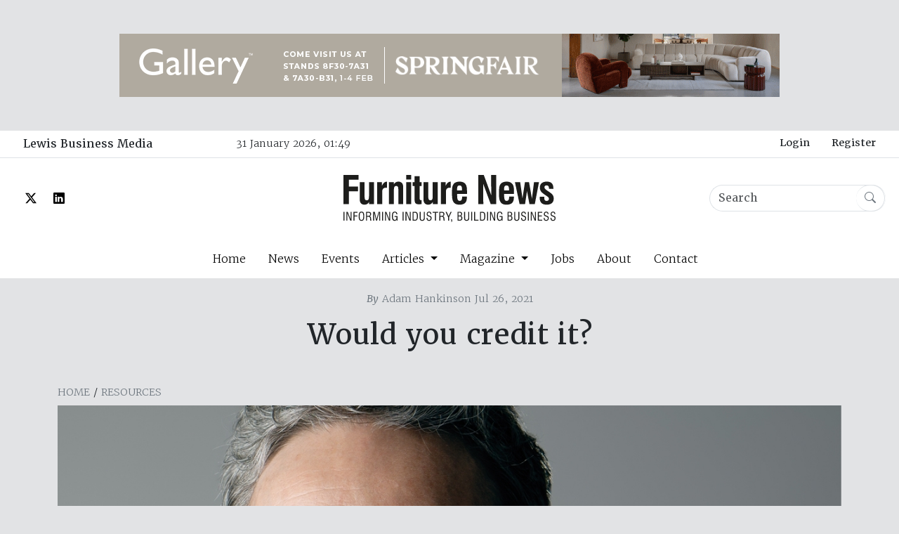

--- FILE ---
content_type: text/html; charset=UTF-8
request_url: https://furniturenews.net/resources/would-you-credit-it
body_size: 7353
content:
<!doctype html>
<html lang="en-GB">
<head>
		<!-- Google tag (gtag.js) -->
	<script async src="https://www.googletagmanager.com/gtag/js?id=G-G4LHBC32G7"></script>
	<script>
	  window.dataLayer = window.dataLayer || [];
	  function gtag(){dataLayer.push(arguments);}
	  gtag('js', new Date());
	
	  gtag('config', 'G-G4LHBC32G7');
	</script>
		
	
	<meta http-equiv="X-UA-Compatible" content="IE=edge" />
	<meta charset="utf-8" />
	
		
	
	
	<link href="https://cdn.jsdelivr.net/npm/bootstrap@5.3.3/dist/css/bootstrap.min.css" rel="stylesheet" integrity="sha384-QWTKZyjpPEjISv5WaRU9OFeRpok6YctnYmDr5pNlyT2bRjXh0JMhjY6hW+ALEwIH" crossorigin="anonymous">
	<link rel="stylesheet" href="https://use.typekit.net/eax4uxk.css">
	<meta name="viewport" content="width=device-width, initial-scale=1.0, maximum-scale=1.0, user-scalable=no, viewport-fit=cover" />
	<meta name="referrer" content="origin-when-cross-origin" />
	<link rel="stylesheet" href="https://cdn.jsdelivr.net/npm/bootstrap-icons@1.11.3/font/bootstrap-icons.min.css">
	<link rel="stylesheet" href="/css/screen-1-0-1.css">
	<link rel="icon" type="image/x-icon" href="/favicon.ico">

	
		<script id="mcjs">!function(c,h,i,m,p){m=c.createElement(h),p=c.getElementsByTagName(h)[0],m.async=1,m.src=i,p.parentNode.insertBefore(m,p)}(document,"script","https://chimpstatic.com/mcjs-connected/js/users/8346ec52a4207da600ed749f9/c7c993e89f1e19f73ffebf285.js");</script>
	
		
		
<title>Would you credit it? | Furniture News</title>
<script>
            if ((navigator.doNotTrack != "1" && 0) || !0) {
                window.addEventListener("load", function(){
                    window.cookieconsent.initialise({
                        "palette": {
                            "popup": {
                                "background": "#000000",
                                "text": "#ffffff",
                                "link": "#ffffff"
                            },
                            "button": {
                                "background":  "block" === "wire" ? "transparent" :  "#f1d600",
                                "text": "block" === "wire" ? "#f1d600" : "#000000",
                                "border":  "block" === "wire" ? "#f1d600" : undefined
                            },
                            "highlight": {
                                "background":  "block" === "wire" ? "transparent" :  "#f8e71c",
                                "text": "block" === "wire" ? "#f8e71c" : "#000000",
                                "border":  "block" === "wire" ? "#f8e71c" : undefined
                            }
                        },
                        "position": "bottom" === "toppush" ? "top" : "bottom",
                        "static": "bottom" === "toppush",
                        "theme": "block",
                        "type": "info",
                        "content": {
                            "message": "This website uses cookies to ensure you get the best experience on our website.&nbsp;",
                            "dismiss": "Got it!",
                            "link": "Learn More",
                            "href": "http://cookiesandyou.com/",
                            "allow":"Allow cookies",
                            "deny":"Decline",
                            "target":"_blank"
                        },
                        "revokable":0 === 1 ? true : false,
                        "dismissOnScroll":0 > 0 ? 0 : false,
                        "dismissOnTimeout":0 > 0 ? (0 * 1000) : false,
                        "cookie": {
                            "expiryDays":365 !== 0 ? 365 : 365,
                            "secure":0 === 1 ? true : false
                        },
                        onInitialise: function (status) {
                            var type = this.options.type;
                            var didConsent = this.hasConsented();
                            if (type == "opt-in" && didConsent) {
                                // enable cookies
                                if (typeof optInCookiesConsented === "function") {
                                    optInCookiesConsented();
                                    console.log("Opt in cookies consented");
                                } else {
                                    console.log("Opt in function not defined!");
                                }
                            }
                            if (type == "opt-out" && !didConsent) {
                                // disable cookies
                                if (typeof optOutCookiesNotConsented === "function") {
                                    optOutCookiesNotConsented();
                                    console.log("Opt out cookies not consented");
                                } else {
                                    console.log("Opt out function not defined!");
                                }
                            }
                        },
                        onStatusChange: function(status, chosenBefore) {
                            var type = this.options.type;
                            var didConsent = this.hasConsented();
                            if (type == "opt-in" && didConsent) {
                                // enable cookies
                                if (typeof optInCookiesConsented === "function") {
                                    optInCookiesConsented();
                                    console.log("Opt in cookies consented");
                                } else {
                                    console.log("Opt in function not defined!");
                                }
                            }
                            if (type == "opt-out" && !didConsent) {
                                // disable cookies
                                if (typeof optOutCookiesNotConsented === "function") {
                                    optOutCookiesNotConsented();
                                    console.log("Opt out cookies not consented");
                                } else {
                                    console.log("Opt out function not defined!");
                                }
                            }
                        },
                        onRevokeChoice: function() {
                            var type = this.options.type;
                            if (type == "opt-in") {
                                // disable cookies
                                if (typeof optInCookiesRevoked === "function") {
                                    optInCookiesRevoked();
                                    console.log("Opt in cookies revoked");
                                } else {
                                    console.log("Opt in revoked function not defined!");
                                }
                            }
                            if (type == "opt-out") {
                                // enable cookies
                                if (typeof optOutCookiesRevoked === "function") {
                                    optOutCookiesRevoked();
                                    console.log("Opt out cookies revoked");
                                } else {
                                    console.log("Opt out revoked function not defined!");
                                }
                            }
                        }
                    });
                });
            } else if (0) {
                // disable cookies
                if (typeof optOutCookiesNotConsented === "function") {
                    optOutCookiesNotConsented();
                    console.log("Opt out cookies not consented");
                } else {
                    console.log("Opt out function not defined!");
                }
            }
        </script><meta name="generator" content="SEOmatic">
<meta name="keywords" content="credit">
<meta name="description" content="In my dealings with many retailers I often hear them say that “our customers don’t need credit to buy”, or “we don’t want to push interest-free credit, as…">
<meta name="referrer" content="no-referrer-when-downgrade">
<meta name="robots" content="all">
<meta content="en_GB" property="og:locale">
<meta content="Furniture News" property="og:site_name">
<meta content="website" property="og:type">
<meta content="https://furniturenews.net/resources/would-you-credit-it" property="og:url">
<meta content="Would you credit it?" property="og:title">
<meta content="In my dealings with many retailers I often hear them say that “our customers don’t need credit to buy”, or “we don’t want to push interest-free credit, as…" property="og:description">
<meta content="https://furniturenews.s3.amazonaws.com/images/article/2021/07/_1200x630_crop_center-center_82_none/untitled-1_20.jpg?mtime=1710534367" property="og:image">
<meta content="1200" property="og:image:width">
<meta content="630" property="og:image:height">
<meta content="Would you credit it?" property="og:image:alt">
<meta name="twitter:card" content="summary_large_image">
<meta name="twitter:site" content="@FurnitureNewsED">
<meta name="twitter:creator" content="@FurnitureNewsED">
<meta name="twitter:title" content="Would you credit it?">
<meta name="twitter:description" content="In my dealings with many retailers I often hear them say that “our customers don’t need credit to buy”, or “we don’t want to push interest-free credit, as…">
<meta name="twitter:image" content="https://furniturenews.s3.amazonaws.com/images/article/2021/07/_1200x630_crop_center-center_82_none/untitled-1_20.jpg?mtime=1710534367">
<meta name="twitter:image:width" content="1200">
<meta name="twitter:image:height" content="630">
<meta name="twitter:image:alt" content="Would you credit it?">
<link href="https://furniturenews.net/resources/would-you-credit-it" rel="canonical">
<link href="https://furniturenews.net/" rel="home">
<link type="text/plain" href="https://furniturenews.net/humans.txt" rel="author">
<link href="https://furniturenews.net/cpresources/14cd188f/css/cookieconsent.min.css?v=1752211926" rel="stylesheet"></head>
<body class="bg-secondary-subtle pt-5">
																																	
					<div class="container-lg text-center pb-5">
			
						
			
			<div class="carousel slide carousel-fade" data-bs-ride="carousel" data-bs-touch="false">
				
				<div class="carousel-inner">
																<div class="banner-container carousel-item active">
														
<img src="https://furniturenews.s3.amazonaws.com/images/banners/FN-Web-Banner-Dec-25.gif" width="940" height="90" class="strip-banner" style="cursor:pointer" onclick="adWizard.click(135719, 'https://eu1.hubs.ly/H0qnshn0')" onload="window.addEventListener('load', function(){ adWizard.view(135719) })" />
						</div>
											<div class="banner-container carousel-item">
														
<img src="https://furniturenews.s3.amazonaws.com/images/banners/Furniture-News-940-x-90.gif" width="940" height="90" class="strip-banner" style="cursor:pointer" onclick="adWizard.click(90529, 'mailto:info@tcsimports.com')" onload="window.addEventListener('load', function(){ adWizard.view(90529) })" />
						</div>
									</div>
				
			</div>
			
			
		</div>
		
		<div class="container-fluid bg-white">
		<div class="grid">
			<div class="row justify-content-around px-2 border-bottom">
				<div class="col col-md-4 col-lg-3 d-none d-md-block">
					<a href="https://www.lewisbusinessmedia.co.uk/" target="_blank" class="btn">Lewis Business Media</a>
				</div>
				<div class="col col-md-3 col-lg-3 fs-7 py-2 d-none d-md-block">
					31 January 2026, 01:49
				</div>
				<div class="col col-sm-12 col-md-5 col-lg-6 text-center text-md-end">
											<a href="https://furniturenews.net/login" class="fs-7 btn">Login</a>
						<a href="/register" class="fs-7 btn">Register</a>
										
				</div>
			</div>
			
			<div class="row justify-content-around px-2">
				<div class="col col-sm-4 d-none d-md-flex align-items-center">
						<a href="https://twitter.com/FurnitureNewsED"><i class="bi bi-twitter-x px-3 align-middle"></i></a>
						<a href="https://www.linkedin.com/company/furniture-news"><i class="bi bi-linkedin px-2 align-middle"></i></a>
				</div>
				<div class="col col-12 col-md-4 text-center">
					<a href="https://furniturenews.net/">
						<img src="/images/FN-Black.svg" alt="Furniture News" class="img-fluid p-4 header__logo">
					</a>
				</div>
				<div class="col col-8 col-md-4 d-flex align-items-center justify-content-end">
					
					<form action="https://furniturenews.net/search/results">
						<div class="input-group site-search">
							<input class="form-control border-end-0 border rounded-pill" type="search" name="q" aria-label="Search" placeholder="Search">
							<span class="input-group-append">
								<button class="btn btn-outline-secondary bg-white border-start-0 border rounded-pill ms-n3 site-search__button" type="submit">
									<i class="bi bi-search"></i>
								</button>
							</span>
						 </div>
					</form>
					
				</div>
			</div>
			
						
						
			<nav class="navbar navbar-expand-md">
			  <div class="container-fluid">
				<a class="navbar-brand" href="#"></a>
				<button class="navbar-toggler mb-3" type="button" data-bs-toggle="collapse" data-bs-target="#navbarNavDropdown" aria-controls="navbarNavDropdown" aria-expanded="false" aria-label="Toggle navigation">
				  <span class="navbar-toggler-icon"></span>
				</button>
				<div class="collapse navbar-collapse text-center justify-content-center" id="navbarNavDropdown">
				  <ul class="navbar-nav">
					<li class="nav-item">
					  <a class="nav-link px-3" href="https://furniturenews.net/">Home</a>
					</li>
					<li class="nav-item">
					  <a class="nav-link px-3" href="/news">News</a>
					</li>
					<li class="nav-item">
					  <a class="nav-link px-3" href="/events">Events</a>
					</li>
					<li class="nav-item dropdown">
					  <a class="nav-link dropdown-toggle px-3" href="#" role="button" data-bs-toggle="dropdown" aria-expanded="false">
						Articles
					  </a>
					  <ul class="dropdown-menu text-center">
						<li><a class="dropdown-item" href="/interviews">Interviews</a></li>
						  <li><a class="dropdown-item" href="/resources">Resources</a></li>
						  <li><a class="dropdown-item" href="/profiles">Profiles</a></li>
						  <li><a class="dropdown-item" href="/trends">Trends</a></li>
						  <li><a class="dropdown-item" href="/products">Products</a></li>
					  </ul>
					</li>
					<li class="nav-item dropdown">
					  <a class="nav-link dropdown-toggle px-3" href="#" role="button" data-bs-toggle="dropdown" aria-expanded="false">
						Magazine
					  </a>
					  <ul class="dropdown-menu text-center">
						<li><a class="dropdown-item" href="/magazine">Current Issue</a></li>
						  <li><a class="dropdown-item" href="/media-kit">Media Kit</a></li>
					  </ul>
					</li>
					<li class="nav-item">
					  <a class="nav-link px-3" href="/jobs">Jobs</a>
					</li>
					<li class="nav-item">
					  <a class="nav-link px-3" href="/about">About</a>
					</li>
					<li class="nav-item">
					  <a class="nav-link px-3" href="/contact-us">Contact</a>
					</li>
				  </ul>
				</div>
			  </div>
			</nav>
			
			
						
		</div>
	</div>
	
	
	
		<article>
		<div class="container text-center">
			<header class="pt-3">
								<span class="fs-7 text-secondary"><i><strong>By</strong></i> Adam Hankinson Jul 26, 2021</span>
				<h1 class="mt-3 mb-5">Would you credit it?</h1>
			</header>
			<div class="text-start fs-7 text-uppercase mb-2">
				<a href="https://furniturenews.net/" class="text-secondary">Home</a> / 
				<a href="https://furniturenews.net/resources" class="text-secondary">Resources</a>
			</div>
						<img src="https://furniturenews.s3.amazonaws.com/images/article/2021/07/_mainArticleImage/untitled-1_20.jpg" class="img-fluid article__main-image" alt="" width=1240 height=650>
			
		</div>
		
		<div class="container mb-5">
			<div class="bg-white px-4">
				<div class="row">
					<div class="col col-12 col-md-8 py-3">
						<div class="article__content px-2 py-3">
							<div class="field field-name-body field-type-text-with-summary field-label-hidden">
    <p><strong>When younger customers enter your store, there’s no lack of aspiration or ambition, writes <a href="http://www.furnituresalessolutions.com">Furniture Sales Solutions</a>' Adam Hankinson – but there is often a price barrier that can prove unsurmountable, without the right payment options in place …</strong></p>
<p>I always wanted a Bang and Olufsen TV. My dad inherited one from his dad in the 70s, and I remember what a big deal he made of having one.</p>
<p>Somewhere in my psyche, without a lot of conscious thought, this became embedded – but it was there, and every now and then I would stand outside the B&O shop in Southport and gaze longingly at the ‘Rolls-Royce’ of TV and hi-fi brands, never having the confidence to enter because I didn’t think I could afford it!</p>
<p>One summer day, around 25 years ago, both doors were wide open, and I ventured in with my two young sons. A Disney film was on at the back of the shop, and they ran to watch it. As I browsed longingly at the TVs on the floor stands, a TV in front of me swivelled, as if by magic, silently, slowly, and smoothly. My mouth dropped open. “Wow! That’s amazing!”</p>
<p>The salesman – who was stood behind me with a heavy, chrome remote control in his hand, obviously moving the TV with it – smiled at me, and said “yes, it is, I’ve sold six of those this week!” </p>
<p>I wanted it all the more. I asked “how?”, he said “we do this brilliant interest-free offer where you pay a 10% deposit and pay the rest off, interest free, in a year.” </p>
<p>Fifteen minutes later, I’d paid my deposit and agreed an installation date for the following week.</p>
<p>In my dealings with many retailers I often hear them say that “our customers don’t need credit to buy”, or “we don’t want to push interest-free credit, as it costs us a lot of money”. Now, this is, of course, a point of view that the owners, operators and managers of these (often independent) retailers are absolutely entitled to hold – and they can choose how and what they do in their business all day long. I ask them, though, to consider a number of facts and reasons that they might consider before finalising this (in my opinion) costly decision.</p>
<p>The first fact is that 25% of people who buy on finance – whatever type, interest-free, low-rate interest or normal credit terms – would not have bought at all if these ‘easy’ terms were not available. In the case of the market leader, DFS, that quarter of ‘finance’ customers is £125m per year. I repeat – these people say that they wouldn’t buy at all without a finance option being available.</p>
<p>The second fact is that the average order value of a three-year interest-free sale is +50% greater than an average cash order. At a 5% subsidy rate, that makes the gross margin £600 on a £1500 finance order, versus £450 for a cash order at £1000 (after the subsidy has been paid).</p>
<p>The third fact is that people don’t say “can we do it on finance please?” What they do say is “we’ll go away and think about it” or “we’ll go and measure up.” Unfortunately, people get really embarrassed talking about money – and especially about their own personal financial situation, and any possible hint that they need some type of ‘credit’ to buy what they want.</p>
<p>Easy terms or small monthly payments are the ‘bridge’ that the customer needs to get across the ravine of “I want that, but how can I get it?” </p>
<p>There are many customers who want to buy what you sell – often because their parents or grandparents had bought from you – but they think that they can’t afford it!</p>
<p>As you struggle to see sub-35-year-old customers visiting and buying from you, consider why and how you might build a bridge for them to cross easily into owning your furnishings (“I’ve always wanted to buy from there, but really thought I couldn’t afford it – then they showed me a way that I could!”).</p>
<p>Before I forget, the fourth fact is that customers who buy from you on finance are more loyal – actually twice as likely to buy again in the same way – as “it’s so easy to pay monthly, we hardly miss it.”</p>
<p><strong>Adam trains people to sell and manage more effectively, using techniques learned from his own experiences and working with some of the best salespeople and managers in the furniture industry. Whether a business needs help auditing and improving its product range, overhauling the presentation and promotion of its products, recruiting bright and knowledgable staff, implementing new finance solutions, or designing and utilising retail software programmes (SaaS) to help it track KPIs, Furniture Sales Solutions has the answer. This article was published in June 2021's issue of Furniture News magazine.</strong></p>
  </div>
						</div>
					</div>
					<div class="col col-12 col-md-4 py-3">
												
																												
																
																											
						
			<div class="sidebar px-2 py-3">
								
<img src="https://furniturenews.s3.amazonaws.com/images/banners/2026_02-FTG-FN-Banner_Avenale.jpg" width="1250" height="1042" class="img-fluid w-100" style="cursor:pointer" onclick="adWizard.click(141146, 'https://furniture-to-go.co.uk/')" onload="window.addEventListener('load', function(){ adWizard.view(141146) })" />
			</div>
			

				
			<div class="sidebar px-2 py-3">
								
<img src="https://furniturenews.s3.amazonaws.com/images/banners/Interiors-Monthly-300-x-250.gif" width="300" height="250" class="img-fluid w-100" style="cursor:pointer" onclick="adWizard.click(90531, 'mailto:info@tcsimports.com')" onload="window.addEventListener('load', function(){ adWizard.view(90531) })" />
			</div>
			

				
			<div class="sidebar px-2 py-3">
								
<img src="https://furniturenews.s3.amazonaws.com/images/banners/FURN-NEWS-ONLINE-FIRA-MEMBERSHIP-AD-2026-v4.png" width="625" height="521" class="img-fluid w-100" style="cursor:pointer" onclick="adWizard.click(138216, 'http://www.fira.co.uk/')" onload="window.addEventListener('load', function(){ adWizard.view(138216) })" />
			</div>
			

																				</div>
				</div>
			</div>
		</div>
	</article>
	
				
		
	
	<div class="footer bg-secondary text-white text-center">
		<div class="container py-5">
			<a href="https://furniturenews.net/"><img src="https://furniturenews.net/images/FN-White.svg" alt="" width="230" class="img-fluid mb-4"></a>
			<nav>
				<ul class="nav justify-content-center ">
				  <li class="nav-item text-white">
					<a class="nav-link text-white" href="https://furniturenews.net/">Home</a>
				  </li>
				  <li class="nav-item">
					<a class="nav-link text-white" href="/news">News</a>
				  </li>
				  <li class="nav-item">
					<a class="nav-link text-white" href="/events">Events</a>
				  </li>
				  <li class="nav-item">
					<a class="nav-link text-white" href="/magazine">Magazine</a>
				  </li>
				  <li class="nav-item">
					<a class="nav-link text-white" href="/jobs">Jobs</a>
				  </li>
				  <li class="nav-item">
					<a class="nav-link text-white" href="/about">About</a>
				  </li>
				</ul>
			</nav>
			<div>
				<hr>
			</div>
			<nav>
				<ul class="nav justify-content-center ">
				  <li class="nav-item text-white">
					<a class="nav-link text-white" href="/terms-and-conditions">T &amp; Cs</a>
				  </li>
				  <li class="nav-item">
					<a class="nav-link text-white" href="/acceptable-use-policy">Acceptable Use</a>
				  </li>
				  <li class="nav-item">
					<a class="nav-link text-white" href="/privacy-policy">Privacy</a>
				  </li>
				  <li class="nav-item">
					<a class="nav-link text-white" href="/links">Links</a>
				  </li>
				  
				</ul>
			</nav>
		</div>
	</div>
	<div class="bg-dark text-white text-center p-2 fs-6">
		&copy; 2026 Lewis Business Media. All Rights Reserved.
	</div>
	
	
	<script src="https://cdn.jsdelivr.net/npm/bootstrap@5.3.3/dist/js/bootstrap.bundle.min.js" integrity="sha384-YvpcrYf0tY3lHB60NNkmXc5s9fDVZLESaAA55NDzOxhy9GkcIdslK1eN7N6jIeHz" crossorigin="anonymous"></script>
<script type="application/ld+json">{"@context":"http://schema.org","@graph":[{"@type":"WebSite","author":{"@id":"#identity"},"copyrightHolder":{"@id":"#identity"},"copyrightYear":"2021","creator":{"@id":"#creator"},"dateCreated":"2024-02-01T08:33:40+00:00","dateModified":"2024-02-01T08:33:40+00:00","datePublished":"2021-07-26T10:21:03+01:00","description":"In my dealings with many retailers I often hear them say that “our customers don’t need credit to buy”, or “we don’t want to push interest-free credit, as it costs us a lot of money”. The first fact is that 25% of people who buy on finance – whatever type, interest-free, low-rate interest or normal credit terms – would not have bought at all if these ‘easy’ terms were not available. The third fact is that people don’t say “can we do it on finance please?” What they do say is “we’ll go away and think about it” or “we’ll go and measure up.” Unfortunately, people get really embarrassed talking about money – and especially about their own personal financial situation, and any possible hint that they need some type of ‘credit’ to buy what they want. Before I forget, the fourth fact is that customers who buy from you on finance are more loyal – actually twice as likely to buy again in the same way – as “it’s so easy to pay monthly, we hardly miss it.” Adam trains people to sell and manage more effectively, using techniques learned from his own experiences and working with some of the best salespeople and managers in the furniture industry. Whether a business needs help auditing and improving its product range, overhauling the presentation and promotion of its products, recruiting bright and knowledgable staff, implementing new finance solutions, or designing and utilising retail software programmes (SaaS) to help it track KPIs, Furniture Sales Solutions has the answer. This article was published in June 2021's issue of Furniture News magazine.","headline":"Would you credit it?","image":{"@type":"ImageObject","url":"https://furniturenews.s3.amazonaws.com/images/article/2021/07/_1200x630_crop_center-center_82_none/untitled-1_20.jpg?mtime=1710534367"},"inLanguage":"en-gb","mainEntityOfPage":"https://furniturenews.net/resources/would-you-credit-it","name":"Would you credit it?","publisher":{"@id":"#creator"},"url":"https://furniturenews.net/resources/would-you-credit-it"},{"@id":"#identity","@type":"LocalBusiness","name":"Gearing Media Group Ltd","priceRange":"$"},{"@id":"#creator","@type":"Organization"},{"@type":"BreadcrumbList","description":"Breadcrumbs list","itemListElement":[{"@type":"ListItem","item":"https://furniturenews.net/","name":"Homepage","position":1},{"@type":"ListItem","item":"https://furniturenews.net/resources","name":"Resources","position":2},{"@type":"ListItem","item":"https://furniturenews.net/resources/would-you-credit-it","name":"Would you credit it?","position":3}],"name":"Breadcrumbs"}]}</script><script src="https://furniturenews.net/cpresources/14cd188f/js/cookieconsent.min.js?v=1752211926"></script>
<script src="https://furniturenews.net/cpresources/c954e78a/js/superagent.js?v=1735640253"></script>
<script src="https://furniturenews.net/cpresources/c954e78a/js/aw.js?v=1735640253"></script>
<script>window.csrfTokenName = "CRAFT_CSRF_TOKEN";
window.csrfTokenValue = "211w4UBOnECVQ0ECvLl85E5Yg_N3wR_1T3wmwA2RkDrQrqxG5aXIuLFvM7kVPvsWxBELbfbDSIAUNMqhL4pmoC09VJRM2dRI6PnAcp3Oguo=";</script><script defer src="https://static.cloudflareinsights.com/beacon.min.js/vcd15cbe7772f49c399c6a5babf22c1241717689176015" integrity="sha512-ZpsOmlRQV6y907TI0dKBHq9Md29nnaEIPlkf84rnaERnq6zvWvPUqr2ft8M1aS28oN72PdrCzSjY4U6VaAw1EQ==" data-cf-beacon='{"version":"2024.11.0","token":"c6d5da5575184a30970f1976acf287ec","r":1,"server_timing":{"name":{"cfCacheStatus":true,"cfEdge":true,"cfExtPri":true,"cfL4":true,"cfOrigin":true,"cfSpeedBrain":true},"location_startswith":null}}' crossorigin="anonymous"></script>
</body>
</html>
